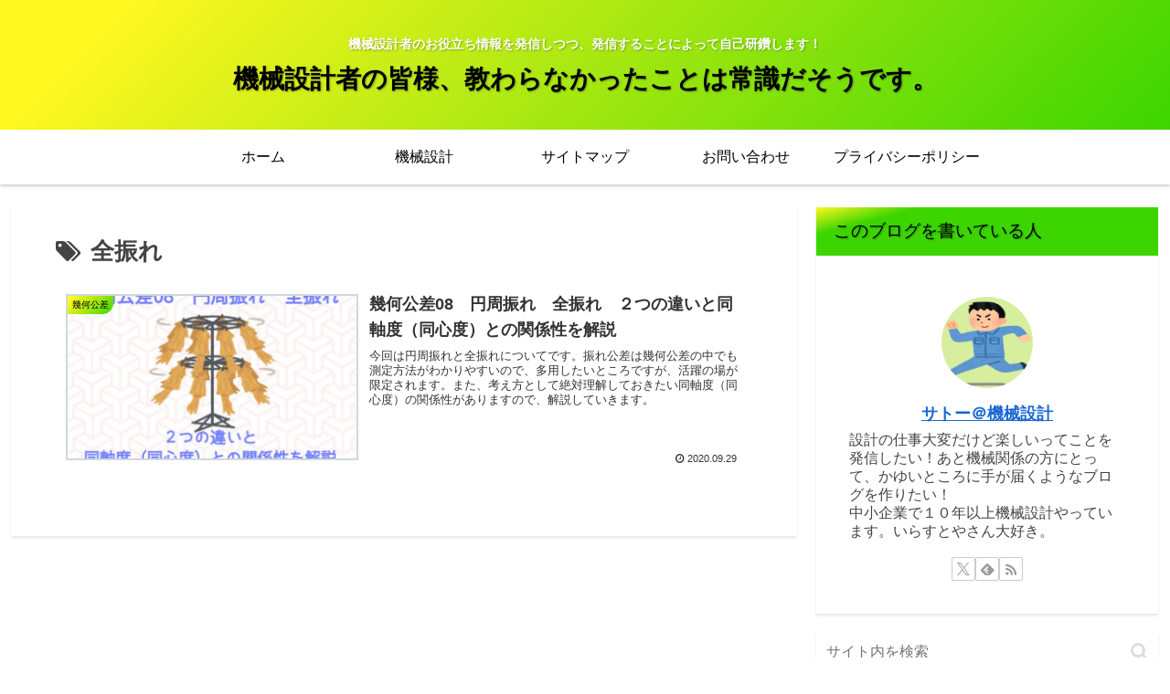

--- FILE ---
content_type: text/html; charset=utf-8
request_url: https://www.google.com/recaptcha/api2/aframe
body_size: 267
content:
<!DOCTYPE HTML><html><head><meta http-equiv="content-type" content="text/html; charset=UTF-8"></head><body><script nonce="pVaFYNOC8yfqvOAOpeb5Pw">/** Anti-fraud and anti-abuse applications only. See google.com/recaptcha */ try{var clients={'sodar':'https://pagead2.googlesyndication.com/pagead/sodar?'};window.addEventListener("message",function(a){try{if(a.source===window.parent){var b=JSON.parse(a.data);var c=clients[b['id']];if(c){var d=document.createElement('img');d.src=c+b['params']+'&rc='+(localStorage.getItem("rc::a")?sessionStorage.getItem("rc::b"):"");window.document.body.appendChild(d);sessionStorage.setItem("rc::e",parseInt(sessionStorage.getItem("rc::e")||0)+1);localStorage.setItem("rc::h",'1768953805307');}}}catch(b){}});window.parent.postMessage("_grecaptcha_ready", "*");}catch(b){}</script></body></html>